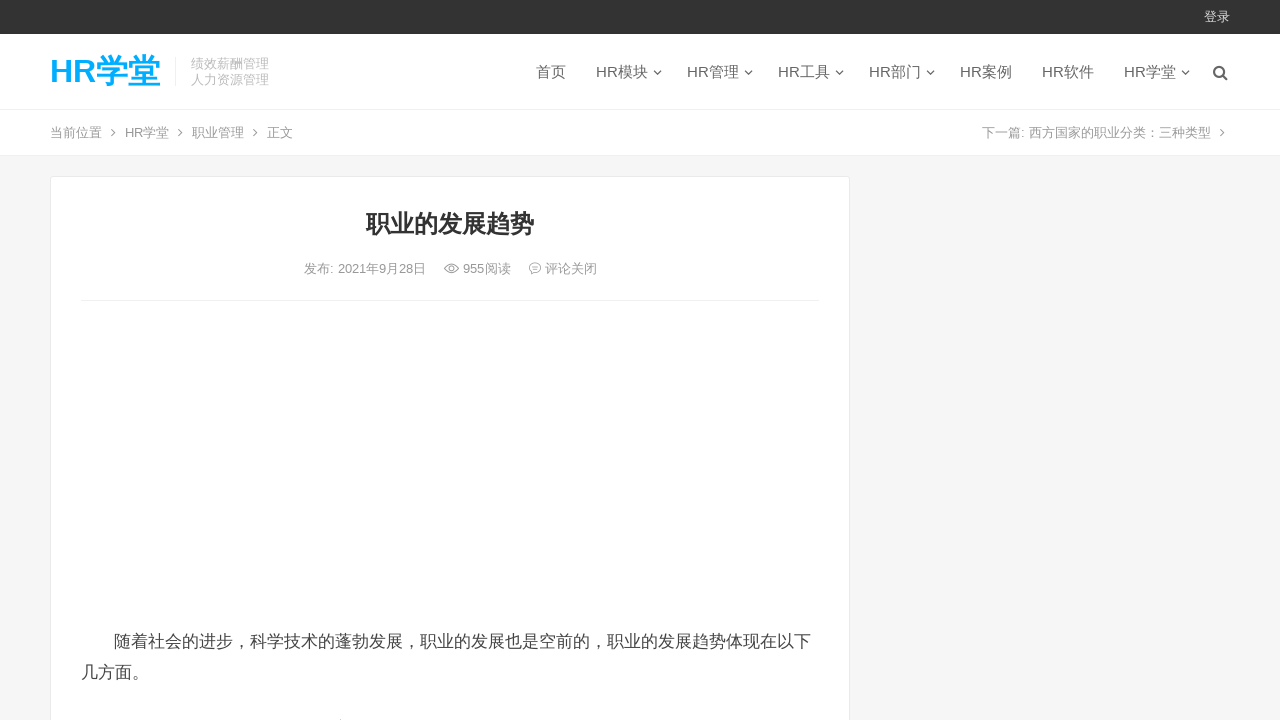

--- FILE ---
content_type: text/html; charset=UTF-8
request_url: http://www.djsbq.com/2528.html
body_size: 8490
content:
<!DOCTYPE html>
<html lang="zh-CN">
<head>
<meta charset="UTF-8">
<meta name="viewport" content="width=device-width, initial-scale=1">
<meta http-equiv="X-UA-Compatible" content="IE=edge">
<meta name="HandheldFriendly" content="true">
<link rel="profile" href="http://gmpg.org/xfn/11">
<title>职业的发展趋势 &#8211; HR学堂</title>
<link rel='dns-prefetch' href='//s.w.org' />
<link rel="alternate" type="application/rss+xml" title="HR学堂 &raquo; Feed" href="http://www.djsbq.com/feed" />
<link rel="alternate" type="application/rss+xml" title="HR学堂 &raquo; 评论Feed" href="http://www.djsbq.com/comments/feed" />
		<script type="text/javascript">
			window._wpemojiSettings = {"baseUrl":"https:\/\/s.w.org\/images\/core\/emoji\/12.0.0-1\/72x72\/","ext":".png","svgUrl":"https:\/\/s.w.org\/images\/core\/emoji\/12.0.0-1\/svg\/","svgExt":".svg","source":{"concatemoji":"http:\/\/www.djsbq.com\/wp-includes\/js\/wp-emoji-release.min.js?ver=5.2.23"}};
			!function(e,a,t){var n,r,o,i=a.createElement("canvas"),p=i.getContext&&i.getContext("2d");function s(e,t){var a=String.fromCharCode;p.clearRect(0,0,i.width,i.height),p.fillText(a.apply(this,e),0,0);e=i.toDataURL();return p.clearRect(0,0,i.width,i.height),p.fillText(a.apply(this,t),0,0),e===i.toDataURL()}function c(e){var t=a.createElement("script");t.src=e,t.defer=t.type="text/javascript",a.getElementsByTagName("head")[0].appendChild(t)}for(o=Array("flag","emoji"),t.supports={everything:!0,everythingExceptFlag:!0},r=0;r<o.length;r++)t.supports[o[r]]=function(e){if(!p||!p.fillText)return!1;switch(p.textBaseline="top",p.font="600 32px Arial",e){case"flag":return s([55356,56826,55356,56819],[55356,56826,8203,55356,56819])?!1:!s([55356,57332,56128,56423,56128,56418,56128,56421,56128,56430,56128,56423,56128,56447],[55356,57332,8203,56128,56423,8203,56128,56418,8203,56128,56421,8203,56128,56430,8203,56128,56423,8203,56128,56447]);case"emoji":return!s([55357,56424,55356,57342,8205,55358,56605,8205,55357,56424,55356,57340],[55357,56424,55356,57342,8203,55358,56605,8203,55357,56424,55356,57340])}return!1}(o[r]),t.supports.everything=t.supports.everything&&t.supports[o[r]],"flag"!==o[r]&&(t.supports.everythingExceptFlag=t.supports.everythingExceptFlag&&t.supports[o[r]]);t.supports.everythingExceptFlag=t.supports.everythingExceptFlag&&!t.supports.flag,t.DOMReady=!1,t.readyCallback=function(){t.DOMReady=!0},t.supports.everything||(n=function(){t.readyCallback()},a.addEventListener?(a.addEventListener("DOMContentLoaded",n,!1),e.addEventListener("load",n,!1)):(e.attachEvent("onload",n),a.attachEvent("onreadystatechange",function(){"complete"===a.readyState&&t.readyCallback()})),(n=t.source||{}).concatemoji?c(n.concatemoji):n.wpemoji&&n.twemoji&&(c(n.twemoji),c(n.wpemoji)))}(window,document,window._wpemojiSettings);
		</script>
		<style type="text/css">
img.wp-smiley,
img.emoji {
	display: inline !important;
	border: none !important;
	box-shadow: none !important;
	height: 1em !important;
	width: 1em !important;
	margin: 0 .07em !important;
	vertical-align: -0.1em !important;
	background: none !important;
	padding: 0 !important;
}
</style>
	<link rel='stylesheet' id='wp-block-library-css'  href='http://www.djsbq.com/wp-includes/css/dist/block-library/style.min.css?ver=5.2.23' type='text/css' media='all' />
<link rel='stylesheet' id='iux-style-css'  href='http://www.djsbq.com/wp-content/themes/iux/style.css?ver=20181203' type='text/css' media='all' />
<link rel='stylesheet' id='genericons-style-css'  href='http://www.djsbq.com/wp-content/themes/iux/genericons/genericons/genericons.css?ver=5.2.23' type='text/css' media='all' />
<link rel='stylesheet' id='flaticon-style-css'  href='http://www.djsbq.com/wp-content/themes/iux/assets/css/flaticon.css?ver=20181102' type='text/css' media='all' />
<link rel='stylesheet' id='iux-responsive-style-css'  href='http://www.djsbq.com/wp-content/themes/iux/responsive.css?ver=20181114' type='text/css' media='all' />
<script type='text/javascript' src='http://www.djsbq.com/wp-includes/js/jquery/jquery.js?ver=1.12.4-wp'></script>
<script type='text/javascript' src='http://www.djsbq.com/wp-includes/js/jquery/jquery-migrate.min.js?ver=1.4.1'></script>
<script type='text/javascript'>
/* <![CDATA[ */
var simpleLikes = {"ajaxurl":"http:\/\/www.djsbq.com\/wp-admin\/admin-ajax.php","like":"\u70b9\u8d5e\u8fd9\u7bc7\u6587\u7ae0","unlike":"\u53d6\u6d88\u70b9\u8d5e"};
/* ]]> */
</script>
<script type='text/javascript' src='http://www.djsbq.com/wp-content/themes/iux/assets/js/simple-likes-public.js?ver=0.5'></script>
<link rel='https://api.w.org/' href='http://www.djsbq.com/wp-json/' />
<link rel="EditURI" type="application/rsd+xml" title="RSD" href="http://www.djsbq.com/xmlrpc.php?rsd" />
<link rel="wlwmanifest" type="application/wlwmanifest+xml" href="http://www.djsbq.com/wp-includes/wlwmanifest.xml" /> 
<link rel='prev' title='西方国家的职业分类：三种类型' href='http://www.djsbq.com/2527.html' />
<link rel='next' title='职业心理的内涵' href='http://www.djsbq.com/2529.html' />
<meta name="generator" content="WordPress 5.2.23" />
<link rel="canonical" href="http://www.djsbq.com/2528.html" />
<link rel='shortlink' href='http://www.djsbq.com/?p=2528' />
<link rel="alternate" type="application/json+oembed" href="http://www.djsbq.com/wp-json/oembed/1.0/embed?url=http%3A%2F%2Fwww.djsbq.com%2F2528.html" />
<link rel="alternate" type="text/xml+oembed" href="http://www.djsbq.com/wp-json/oembed/1.0/embed?url=http%3A%2F%2Fwww.djsbq.com%2F2528.html&#038;format=xml" />
<script>
var _hmt = _hmt || [];
(function() {
  var hm = document.createElement("script");
  hm.src = "https://hm.baidu.com/hm.js?d4b7d17c346d69e7cc739e6ac4c1f56f";
  var s = document.getElementsByTagName("script")[0]; 
  s.parentNode.insertBefore(hm, s);
})();
</script><style type="text/css">
	
	/* Theme Colors */
	/* Primary Color */
	a:hover,
	.site-title a,
	.site-header .search-icon:hover .fa,
	.posts-nav-menu ul li a:hover,
	.sidebar .widget a:hover,
	.site-footer .widget a:hover,
	.author-box a:hover,
	article.hentry .edit-link a:hover,
	.comment-content a:hover,
	.entry-meta a:hover,
	.entry-title a:hover,
	.content-list .entry-title a:hover,
	.content-list .entry-title a:hover span,
	.content-list .entry-category a:after,
	.pagination .page-numbers:hover,
	.pagination .page-numbers.current,
	.author-box .author-meta .author-name a:hover,
	article.hentry .edit-link a,
	.author-box a,
	.page-content a,
	.entry-content a,
	.comment-author a,
	.comment-content a,
	.comment-reply-title small a:hover,
	.sidebar .widget a,
	.friend-nav li a:hover,
	.tooltip .left .contact-info h3,
	.single #primary .entry-footer .entry-like a,
	.single #primary .entry-footer .entry-sponsor span,
	.zhuanti-heading .section-more a:hover,
	.mini-page h4 a:hover,
	.mini-page ul li a:hover,
	.single-breadcrumbs a:hover,
	.bottom-right span.icon-link .text,
	.bottom-right a .text,
	#site-bottom a:hover {
		color: #00aeff;
	}	

	button,
	.btn,
	input[type="submit"],
	input[type="reset"],
	input[type="button"],
	.friend .friend-title:before,
	.partner-title:before,
	.sidebar .widget .widget-title:before,
	.related-content .section-title:before,
	.comment-reply-title:before,
	.comments-title:before,
	.posts-nav-menu ul li a:after,
	.single #primary .entry-footer .entry-like a:hover,
	.single #primary .entry-footer .entry-sponsor span:hover,
	.content-list .entry-category a,
	.entry-tags .tag-links a:hover,
	.must-log-in a,
	.widget_tag_cloud .tagcloud a:hover {
		background-color: #00aeff;		
	}
	.sf-menu li li a:hover {
		background-color: #00aeff !important;
	}
	@media only screen and (max-width: 959px) {
		#primary-menu {
			background-color: #00aeff;
		}
	}
	.single #primary .entry-footer .entry-like a,
	.single #primary .entry-footer .entry-like a:hover,
	.single #primary .entry-footer .entry-sponsor span {
		border-color: #00aeff;
	}
	/* Secondary Color */
	.content-list .entry-title span,
	.page-content a:hover,
	.entry-content a:hover,
	article.hentry .edit-link a:hover,
	.author-box .author-meta .author-name a:hover,
	.sidebar .widget_custom_text h4 {
		color: #ff4c4c;
	}
	.sidebar .widget_custom_text:hover {
		border-color: #ff4c4c;
	}
	.sidebar .widget_custom_text .widget-title {
		background-color: #ff4c4c;
	}

	/* Tertiary Color */
	.header-submit a {
		background-color: #76b852;
	}
	.content-list .entry-meta .entry-like a.liked {
		color: #76b852 !important;
	}
			.entry-content p {
			text-indent: 2em;
		}
	
	 
		#primary-menu {
			margin-right: 30px;
		}	
	
	/* Bottom Content Color */
	.bottom-content {
	    background: linear-gradient(105deg, #0ecad4, #0ecad4, #50e3c2);
	}
</style>

</head>

<body class="post-template-default single single-post postid-2528 single-format-standard">
<div id="page" class="site">
		<div class="top-bar clear">

		<div class="container">

			<nav id="top-nav" class="top-navigation">
				<div id="top-menu" class="sf-menu"><ul>
<li class="page_item page-item-126"><a href="http://www.djsbq.com/like-page">人气文章排行榜</a></li>
<li class="page_item page-item-959"><a href="http://www.djsbq.com/mzsm">免责声明</a></li>
<li class="page_item page-item-124"><a href="http://www.djsbq.com/links-page">友情链接</a></li>
<li class="page_item page-item-125"><a href="http://www.djsbq.com/archives-page">年度归档</a></li>
<li class="page_item page-item-127"><a href="http://www.djsbq.com/contribute-page">投稿</a></li>
<li class="page_item page-item-123"><a href="http://www.djsbq.com/tags-page">热门标签</a></li>
<li class="page_item page-item-2"><a href="http://www.djsbq.com/sample-page">示例页面</a></li>
<li class="page_item page-item-961"><a href="http://www.djsbq.com/lxfs">联系方式</a></li>
</ul></div>
			</nav><!-- #primary-nav -->

			<div class="header-right">
				<ul>
				
											<li class="header-login">
							<a href="http://www.djsbq.com/wp-login.php" title="登录">登录</a>
						</li>
					
						

					

				
				</ul>
		
			</div><!-- .header-right -->

		</div><!-- .container -->

	</div><!--.top-bar-->

	
	<header id="masthead" class="site-header clear">
				<div class="container">

			<div class="site-branding">

				
					<div class="site-title">
						<h1><a href="http://www.djsbq.com">HR学堂</a></h1>
					</div><!-- .site-title -->

				
								<div class="site-desc">
										<div class="line1 has-line2">绩效薪酬管理</div>
					<div class="line2">人力资源管理</div>
				</div><!-- .site-desc -->
				
			</div><!-- .site-branding -->		

						<nav id="primary-nav" class="primary-navigation tablet_menu_col_6 phone_menu_col_4">
				<div class="menu-%e4%b8%bb%e8%8f%9c%e5%8d%95-container"><ul id="primary-menu" class="sf-menu"><li id="menu-item-5" class="menu-item menu-item-type-custom menu-item-object-custom menu-item-home menu-item-5"><a href="http://www.djsbq.com/">首页</a></li>
<li id="menu-item-524" class="menu-item menu-item-type-taxonomy menu-item-object-category menu-item-has-children menu-item-524"><a href="http://www.djsbq.com/category/hrmk">HR模块</a>
<ul class="sub-menu">
	<li id="menu-item-528" class="menu-item menu-item-type-taxonomy menu-item-object-category menu-item-528"><a href="http://www.djsbq.com/category/hrmk/guihua">规划</a></li>
	<li id="menu-item-12" class="menu-item menu-item-type-taxonomy menu-item-object-category menu-item-12"><a href="http://www.djsbq.com/category/hrmk/zhaopin">招聘</a></li>
	<li id="menu-item-11" class="menu-item menu-item-type-taxonomy menu-item-object-category menu-item-11"><a href="http://www.djsbq.com/category/hrmk/peixun">培训</a></li>
	<li id="menu-item-14" class="menu-item menu-item-type-taxonomy menu-item-object-category menu-item-14"><a href="http://www.djsbq.com/category/hrmk/jixiao">绩效</a></li>
	<li id="menu-item-15" class="menu-item menu-item-type-taxonomy menu-item-object-category menu-item-15"><a href="http://www.djsbq.com/category/hrmk/xinchou">薪酬</a></li>
	<li id="menu-item-527" class="menu-item menu-item-type-taxonomy menu-item-object-category menu-item-527"><a href="http://www.djsbq.com/category/hrmk/guanxi">关系</a></li>
</ul>
</li>
<li id="menu-item-525" class="menu-item menu-item-type-taxonomy menu-item-object-category current-post-ancestor menu-item-has-children menu-item-525"><a href="http://www.djsbq.com/category/hrgl">HR管理</a>
<ul class="sub-menu">
	<li id="menu-item-8" class="menu-item menu-item-type-taxonomy menu-item-object-category menu-item-8"><a href="http://www.djsbq.com/category/hrgl/rsgl">人事管理</a></li>
	<li id="menu-item-537" class="menu-item menu-item-type-taxonomy menu-item-object-category menu-item-537"><a href="http://www.djsbq.com/category/hrgl/zpgl">招聘管理</a></li>
	<li id="menu-item-4920" class="menu-item menu-item-type-taxonomy menu-item-object-category menu-item-4920"><a href="http://www.djsbq.com/category/hrgl/pxgl">培训管理</a></li>
	<li id="menu-item-538" class="menu-item menu-item-type-taxonomy menu-item-object-category menu-item-538"><a href="http://www.djsbq.com/category/hrgl/jxgl">绩效管理</a></li>
	<li id="menu-item-539" class="menu-item menu-item-type-taxonomy menu-item-object-category menu-item-539"><a href="http://www.djsbq.com/category/hrgl/xcgl">薪酬管理</a></li>
	<li id="menu-item-19" class="menu-item menu-item-type-taxonomy menu-item-object-category menu-item-19"><a href="http://www.djsbq.com/category/hrgl/gwgl">岗位管理</a></li>
	<li id="menu-item-17" class="menu-item menu-item-type-taxonomy menu-item-object-category menu-item-17"><a href="http://www.djsbq.com/category/hrgl/bggl">标杆管理</a></li>
	<li id="menu-item-10" class="menu-item menu-item-type-taxonomy menu-item-object-category menu-item-10"><a href="http://www.djsbq.com/category/hrgl/yggl">员工管理</a></li>
	<li id="menu-item-5166" class="menu-item menu-item-type-taxonomy menu-item-object-category menu-item-5166"><a href="http://www.djsbq.com/category/hrgl/zzgl">组织管理</a></li>
</ul>
</li>
<li id="menu-item-523" class="menu-item menu-item-type-taxonomy menu-item-object-category menu-item-has-children menu-item-523"><a href="http://www.djsbq.com/category/hrgj">HR工具</a>
<ul class="sub-menu">
	<li id="menu-item-542" class="menu-item menu-item-type-taxonomy menu-item-object-category menu-item-542"><a href="http://www.djsbq.com/category/hrgj/okr">关键成果法</a></li>
	<li id="menu-item-543" class="menu-item menu-item-type-taxonomy menu-item-object-category menu-item-543"><a href="http://www.djsbq.com/category/hrgj/mbo">目标管理法</a></li>
	<li id="menu-item-4775" class="menu-item menu-item-type-taxonomy menu-item-object-category menu-item-4775"><a href="http://www.djsbq.com/category/hrgj/gzfxff">工作分析法</a></li>
	<li id="menu-item-4774" class="menu-item menu-item-type-taxonomy menu-item-object-category menu-item-4774"><a href="http://www.djsbq.com/category/hrgj/rccpf">人才测评法</a></li>
	<li id="menu-item-16" class="menu-item menu-item-type-taxonomy menu-item-object-category menu-item-16"><a href="http://www.djsbq.com/category/hrgj/bsc">平衡计分卡</a></li>
	<li id="menu-item-4776" class="menu-item menu-item-type-taxonomy menu-item-object-category menu-item-4776"><a href="http://www.djsbq.com/category/hrgj/jghms">结构化面试</a></li>
	<li id="menu-item-541" class="menu-item menu-item-type-taxonomy menu-item-object-category menu-item-541"><a href="http://www.djsbq.com/category/hrgj/kpi">关键绩效指标</a></li>
</ul>
</li>
<li id="menu-item-701" class="menu-item menu-item-type-taxonomy menu-item-object-category menu-item-has-children menu-item-701"><a href="http://www.djsbq.com/category/hrbm">HR部门</a>
<ul class="sub-menu">
	<li id="menu-item-702" class="menu-item menu-item-type-taxonomy menu-item-object-category menu-item-702"><a href="http://www.djsbq.com/category/hrbm/zhuanyuan">HR专员</a></li>
	<li id="menu-item-703" class="menu-item menu-item-type-taxonomy menu-item-object-category menu-item-703"><a href="http://www.djsbq.com/category/hrbm/zhuguan">HR主管</a></li>
	<li id="menu-item-705" class="menu-item menu-item-type-taxonomy menu-item-object-category menu-item-705"><a href="http://www.djsbq.com/category/hrbm/jingli">HR经理</a></li>
	<li id="menu-item-704" class="menu-item menu-item-type-taxonomy menu-item-object-category menu-item-704"><a href="http://www.djsbq.com/category/hrbm/zongjian">HR总监</a></li>
</ul>
</li>
<li id="menu-item-526" class="menu-item menu-item-type-taxonomy menu-item-object-category menu-item-526"><a href="http://www.djsbq.com/category/hral">HR案例</a></li>
<li id="menu-item-5057" class="menu-item menu-item-type-taxonomy menu-item-object-category menu-item-5057"><a href="http://www.djsbq.com/category/hrrj">HR软件</a></li>
<li id="menu-item-13" class="menu-item menu-item-type-taxonomy menu-item-object-category menu-item-has-children menu-item-13"><a href="http://www.djsbq.com/category/hrxt">HR学堂</a>
<ul class="sub-menu">
	<li id="menu-item-899" class="menu-item menu-item-type-taxonomy menu-item-object-category menu-item-899"><a href="http://www.djsbq.com/category/hrxt/glx">管理学</a></li>
	<li id="menu-item-5076" class="menu-item menu-item-type-taxonomy menu-item-object-category menu-item-5076"><a href="http://www.djsbq.com/category/hrxt/ldx">领导学</a></li>
	<li id="menu-item-530" class="menu-item menu-item-type-taxonomy menu-item-object-category menu-item-530"><a href="http://www.djsbq.com/category/hrxt/glxlx">管理心理学</a></li>
	<li id="menu-item-531" class="menu-item menu-item-type-taxonomy menu-item-object-category menu-item-531"><a href="http://www.djsbq.com/category/hrxt/zzxwx">组织行为学</a></li>
	<li id="menu-item-9" class="menu-item menu-item-type-taxonomy menu-item-object-category menu-item-9"><a href="http://www.djsbq.com/category/hrxt/rlzyx">人力资源管理学</a></li>
</ul>
</li>
</ul></div>			</nav><!-- #primary-nav -->

			 
				<div class="header-search-icon">
					<span class="search-icon">
						<i class="fa fa-search"></i>
						<i class="fa fa-close"></i>			
					</span>
				</div>
			
			 
				<div class="header-search">
					<form id="searchform" method="get" action="http://www.djsbq.com/">
	<input type="search" name="s" class="search-input" placeholder="请输入关键词" autocomplete="off">
	<button type="submit" class="search-submit">搜索</button>		
</form>				</div><!-- .header-search -->
					

		</div><!-- .container -->

	</header><!-- #masthead -->	

	<div class="header-space"></div>

			<div class="single-breadcrumbs clear">
			<div class="container">
				<span>当前位置</span> <i class="fa fa-angle-right"></i> <a href="http://www.djsbq.com">HR学堂</a> <i class="fa fa-angle-right"></i> <a target="_blank" href="http://www.djsbq.com/category/hrgl/zygl " >职业管理</a>  <i class="fa fa-angle-right"></i> 正文

				<span class="single-posts-nav">
					下一篇: <a href="http://www.djsbq.com/2527.html" rel="prev">西方国家的职业分类：三种类型</a> <i class="fa fa-angle-right"></i>				</span>
			</div>
		</div>
	
<div id="content" class="site-content site_container container clear">
	
	<div id="primary" class="content-area">

		<div class="content-wrapper">

			<main id="main" class="site-main" >

			
<article id="post-2528" class="post-2528 post type-post status-publish format-standard hentry category-zygl">

	<header class="entry-header">	

			<h1 class="entry-title">职业的发展趋势</h1>
				<div class="entry-meta">

	
		

	
		<span class="entry-date">
			发布: 2021年9月28日		</span><!-- .entry-date -->

	
			<span class="entry-views"><i class="flaticon-eye"></i> 955<em>阅读</em></span>
		

			<span class="entry-comment"><span class="comments-link"><i class="flaticon-chat-comment-oval-speech-bubble-with-text-lines"></i> 评论关闭</span></span>
	
</div><!-- .entry-meta -->
			
	</header><!-- .entry-header -->

	<div id="happythemes-ad-2" class="single-top-ad widget_ad ad-widget"><div class="adwidget"><script async src="https://pagead2.googlesyndication.com/pagead/js/adsbygoogle.js?client=ca-pub-2732619822473127"
     crossorigin="anonymous"></script>
<!-- 谷歌广告位 -->
<ins class="adsbygoogle"
     style="display:block"
     data-ad-client="ca-pub-2732619822473127"
     data-ad-slot="6139104535"
     data-ad-format="auto"
     data-full-width-responsive="true"></ins>
<script>
     (adsbygoogle = window.adsbygoogle || []).push({});
</script></div></div>
		
	<div class="entry-content">
			
		
		<p class="bodytext">随着社会的进步，科学技术的蓬勃发展，职业的发展也是空前的，职业的发展趋势体现在以下几方面。</p>
<p class="bodytext">首先，职业种类日益增多。随着现代工业的发展，职业的数量、种类越来越多。</p>
<p class="bodytext">其次，职业结构变化加快。随着工业化进程，产业结构和行业结构变迁逐渐加快。工业革命以来，不但新行业不断涌现，而且各行业主次地位的变化也越来越快。工业革命时期，主要行业是纺织业。进入20世纪，钢铁、化学、汽车、建筑业、信息产业先后超过纺织业。但是，电子从产生、发展到成为一个主行业，只用了几十年的时间。进入21世纪，知识经济时代的发展，将会给职业结构的变化带来又一次大的飞跃。</p>
<p class="bodytext">再次，脑力劳动职业增加。进入20世纪后，脑力劳动职位在社会职位总额中所占比重越来越大的趋势就更加明显了。</p>
<p class="bodytext">最后，职业要求不断更新。职业要求主要包括4个方面，即职业本身的内容、合作共事者之间的关系、职业要求以及职业报酬。社会经济发展处在不同历史时期，同一社会经济发展时期职业的内容、要求、报酬等都不相同。一些职业，因新的工作设备和条件变化对职业者提出了更高的要求，如行政工作人员、医生、教师、律师等；另一些职业由于任务、职责有一定改变，对就业的要求也会发生一定的变化。</p>
	</div><!-- .entry-content -->

	
		<div class="single-credit">
			版权声明：本篇文章（包括图片）来自网络，由程序自动采集，著作权（版权）归原作者所有，如有侵权联系我们删除，联系方式（QQ：452038415）。http://www.djsbq.com/2528.html		</div>

	
	<div class="entry-footer clear">

				<div class="entry-footer-right">
								
				<span class="entry-like">
					<span class="sl-wrapper"><a href="http://www.djsbq.com/wp-admin/admin-ajax.php?action=process_simple_like&post_id=2528&nonce=f978cb371e&is_comment=0&disabled=true" class="sl-button sl-button-2528" data-nonce="f978cb371e" data-post-id="2528" data-iscomment="0" title="点赞这篇文章"><span class="sl-count"><i class="fa fa-thumbs-o-up"></i> 68<em>赞</em></span></a><span class="sl-loader"></span></span>				</span><!-- .entry-like -->

					

		</div>

	</div><!-- .entry-footer -->

	<div class="entry-bottom clear">
		<div class="entry-tags">

							
			
		</div><!-- .entry-tags -->	

		
	</div>
</article><!-- #post-## -->





	<div class="related-content">

		<h3 class="section-title">相关推荐</h3>

		<ul class="clear">	



		<li class="hentry">
			
			<span class="entry-title"><a href="http://www.djsbq.com/6085.html">公务员调任、转任和挂职锻炼的区别何在？</a></span>

			<span class="entry-meta">
									<span class="entry-views"><i class="flaticon-eye"></i> 1,444<em>阅读</em></span>
					

									<span class="entry-comment"><span class="comments-link">评论关闭</span></span>
								
			</span><!-- .entry-meta -->

		</li><!-- .featured-slide .hentry -->

		
		<li class="hentry">
			
			<span class="entry-title"><a href="http://www.djsbq.com/5866.html">组织控制的原因</a></span>

			<span class="entry-meta">
									<span class="entry-views"><i class="flaticon-eye"></i> 230<em>阅读</em></span>
					

									<span class="entry-comment"><span class="comments-link">评论关闭</span></span>
								
			</span><!-- .entry-meta -->

		</li><!-- .featured-slide .hentry -->

		
		<li class="hentry">
			
			<span class="entry-title"><a href="http://www.djsbq.com/5652.html">什么是横向、双通道职业发展路径？</a></span>

			<span class="entry-meta">
									<span class="entry-views"><i class="flaticon-eye"></i> 62<em>阅读</em></span>
					

									<span class="entry-comment"><span class="comments-link">评论关闭</span></span>
								
			</span><!-- .entry-meta -->

		</li><!-- .featured-slide .hentry -->

		
		<li class="hentry">
			
			<span class="entry-title"><a href="http://www.djsbq.com/5607.html">百事公司的全球价值观</a></span>

			<span class="entry-meta">
									<span class="entry-views"><i class="flaticon-eye"></i> 40<em>阅读</em></span>
					

									<span class="entry-comment"><span class="comments-link">评论关闭</span></span>
								
			</span><!-- .entry-meta -->

		</li><!-- .featured-slide .hentry -->

		
		<li class="hentry">
			
			<span class="entry-title"><a href="http://www.djsbq.com/5606.html">朝日啤酒公司宗旨</a></span>

			<span class="entry-meta">
									<span class="entry-views"><i class="flaticon-eye"></i> 47<em>阅读</em></span>
					

									<span class="entry-comment"><span class="comments-link">评论关闭</span></span>
								
			</span><!-- .entry-meta -->

		</li><!-- .featured-slide .hentry -->

		
		<li class="hentry">
			
			<span class="entry-title"><a href="http://www.djsbq.com/4962.html">什么是社会信息加工金字塔模型？</a></span>

			<span class="entry-meta">
									<span class="entry-views"><i class="flaticon-eye"></i> 52<em>阅读</em></span>
					

									<span class="entry-comment"><span class="comments-link">评论关闭</span></span>
								
			</span><!-- .entry-meta -->

		</li><!-- .featured-slide .hentry -->

		
		</ul><!-- .featured-grid -->

	</div><!-- .related-content -->



<div id="happythemes-ad-3" class="single-bottom-ad widget_ad ad-widget"><div class="adwidget"><script async src="https://pagead2.googlesyndication.com/pagead/js/adsbygoogle.js?client=ca-pub-2732619822473127"
     crossorigin="anonymous"></script>
<!-- 谷歌广告位 -->
<ins class="adsbygoogle"
     style="display:block"
     data-ad-client="ca-pub-2732619822473127"
     data-ad-slot="6139104535"
     data-ad-format="auto"
     data-full-width-responsive="true"></ins>
<script>
     (adsbygoogle = window.adsbygoogle || []).push({});
</script></div></div>	

			</main><!-- #main -->

		</div><!-- .content-wrapper -->

	</div><!-- #primary -->


<aside id="secondary" class="widget-area sidebar">
	<div class="sidebar__inner">
			</div><!-- .sidebar__inner -->
</aside><!-- #secondary -->

	</div><!-- #content .site-content -->

	<footer id="colophon" class="site-footer clear">

		<div class="clear"></div>

		
		
		<div class="bottom-content">
			<div class="container">
				<h3>HR学堂</h3>
				<div class="bottom-buttons">
					<a target="_blank" href="http://www.djsbq.com/mzsm">免责声明</a>
					<a target="_blank" href="http://www.djsbq.com">关于我们</a>
				</div>
			</div><!-- .container -->
		</div><!-- .bottom-content -->

		
		<div id="site-bottom" class="clear">

			<div class="container">
				
				
				<div class="menu-%e5%ad%90%e8%8f%9c%e5%8d%95-container"><ul id="footer-menu" class="footer-nav"><li id="menu-item-6" class="menu-item menu-item-type-custom menu-item-object-custom menu-item-home menu-item-6"><a href="http://www.djsbq.com/">百度统计</a></li>
<li id="menu-item-103" class="menu-item menu-item-type-custom menu-item-object-custom menu-item-103"><a href="http://www.djsbq.com/lxfs">联系方式</a></li>
</ul></div>	

				<div class="site-info">

					
						&copy; 2026 <a href="http://www.djsbq.com">HR学堂</a> - 主题巴巴原创 <a href="http://www.zhutibaba.com/" target="_blank">WordPress 主题</a>

					
				</div><!-- .site-info -->
				
			</div><!-- .container -->

		</div>
		<!-- #site-bottom -->
							
	</footer><!-- #colophon -->
	
</div><!-- #page -->

<div class="bottom-right">
	
	
	
		<div id="back-top" class="bottom-icon">
		<a href="#top" title="返回顶部">
			<span class="icon"><i class="fa fa-chevron-up"></i></span>
			<span class="text">返回顶部</span>
		</a>
	</div>
	</div><!-- .bottom-right -->

<script type='text/javascript' src='http://www.djsbq.com/wp-content/themes/iux/assets/js/superfish.js?ver=5.2.23'></script>
<script type='text/javascript' src='http://www.djsbq.com/wp-content/themes/iux/assets/js/jquery.slicknav.js?ver=5.2.23'></script>
<script type='text/javascript' src='http://www.djsbq.com/wp-content/themes/iux/assets/js/modernizr.js?ver=5.2.23'></script>
<script type='text/javascript' src='http://www.djsbq.com/wp-content/themes/iux/assets/js/html5.js?ver=5.2.23'></script>
<script type='text/javascript' src='http://www.djsbq.com/wp-content/themes/iux/assets/js/jquery.bxslider.js?ver=5.2.23'></script>
<script type='text/javascript' src='http://www.djsbq.com/wp-content/themes/iux/assets/js/jquery.custom.js?ver=20181120'></script>
<script type='text/javascript' src='http://www.djsbq.com/wp-includes/js/wp-embed.min.js?ver=5.2.23'></script>


<script>
(function($){ //create closure so we can safely use $ as alias for jQuery

    $(document).ready(function(){

        "use strict";

        /*-----------------------------------------------------------------------------------*/
        /*  Slick Mobile Menu
        /*-----------------------------------------------------------------------------------*/
        $('#primary-menu').slicknav({
            prependTo: '#slick-mobile-menu',
            allowParentLinks: true,
            label: '导航'
        });    		

    });

})(jQuery);

</script>


<script src="http://www.djsbq.com/wp-content/themes/iux/assets/js/sticky-sidebar.min.js"></script>

<script>

(function($){ //create closure so we can safely use $ as alias for jQuery

    $(document).ready(function(){

        "use strict";
		$(window).load(function() {
			var stickySidebar = new StickySidebar('#secondary', {
				topSpacing: 20,
				bottomSpacing: 20,
				containerSelector: '.site_container',
				innerWrapperSelector: '.sidebar__inner'
			});
		});	

    });


})(jQuery);
</script>


<script>
(function($){ //create closure so we can safely use $ as alias for jQuery

    $(document).ready(function(){

        "use strict";

		if ($(window).width() >= 960) {

			var mn  = $(".site-header");
			var mns = "main-nav-scrolled";
			var hdr = $('.top-bar').height();
  
			$(window).scroll(function() {
			  if( $(this).scrollTop() > hdr ) {
			    mn.addClass(mns);
			    $('.header-space').css('display','block');
			  } else {
			    mn.removeClass(mns);
			    $('.header-space').css('display','none');
			  }
			});	

		}

    });


})(jQuery);	
</script>

</body>
</html>


--- FILE ---
content_type: text/html; charset=utf-8
request_url: https://www.google.com/recaptcha/api2/aframe
body_size: 266
content:
<!DOCTYPE HTML><html><head><meta http-equiv="content-type" content="text/html; charset=UTF-8"></head><body><script nonce="mstn-vG0XK7nEcevRQDlJQ">/** Anti-fraud and anti-abuse applications only. See google.com/recaptcha */ try{var clients={'sodar':'https://pagead2.googlesyndication.com/pagead/sodar?'};window.addEventListener("message",function(a){try{if(a.source===window.parent){var b=JSON.parse(a.data);var c=clients[b['id']];if(c){var d=document.createElement('img');d.src=c+b['params']+'&rc='+(localStorage.getItem("rc::a")?sessionStorage.getItem("rc::b"):"");window.document.body.appendChild(d);sessionStorage.setItem("rc::e",parseInt(sessionStorage.getItem("rc::e")||0)+1);localStorage.setItem("rc::h",'1769012882221');}}}catch(b){}});window.parent.postMessage("_grecaptcha_ready", "*");}catch(b){}</script></body></html>